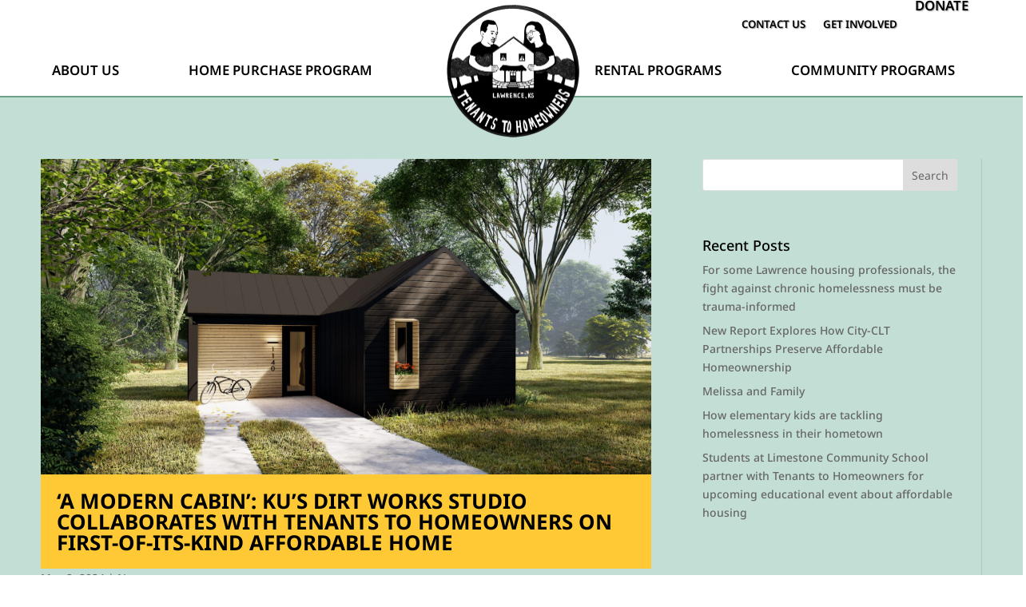

--- FILE ---
content_type: text/css
request_url: https://tenants-to-homeowners.org/wp-content/themes/tth2021/style.css?ver=4.27.4
body_size: 2986
content:
/*
Theme Name: TTH 2021
Theme URI: http://www.elegantthemes.com/gallery/divi/
Template: Divi
Author: Elegant Themes
Author URI: http://www.elegantthemes.com
Description: Child Theme of Divi. Smart. Flexible. Beautiful. Divi is the most powerful theme in our collection.
Tags: responsive-layout,one-column,two-columns,three-columns,four-columns,left-sidebar,right-sidebar,custom-background,custom-colors,featured-images,full-width-template,post-formats,rtl-language-support,theme-options,threaded-comments,translation-ready
Version: 3.4.1.1528292545
Updated: 2018-06-06 09:42:25

*/
/* a, abbr, acronym, address, applet, b, big, blockquote, body, center, cite, code, dd, del, dfn, div, dl, dt, em, fieldset, font, form, h1, h2, h3, h4, h5, h6, html, i, iframe, img, ins, kbd, label, legend, li, object, ol, p, pre, q, s, samp, small, span, strike, strong, sub, sup, tt, u, ul, var {
    vertical-align: middle;
} */

body, p, h3, h4 , h5,h1,  .sans {
	font-family: 'Noto Sans', sans-serif;
	font-size: 1em;
	color: black;
}
h2 {
	font-family: 'Sue Ellen Francisco', cursive;
	font-size: 2.5em;
}
h1 {
	font-size: 2em;
    text-transform: uppercase;
    font-weight: bold;
}
.hero h1 {
	font-family: 'Sue Ellen Francisco', cursive;
	font-weight: normal;
}
.page-title h1 {
	font-family: 'Noto Sans', sans-serif;
	font-size: 38px;
	text-transform: uppercase;
}
.et_pb_sticky .et_pb_menu_1_tb_header .et_pb_menu__logo-slot .et_pb_menu__logo-wrap img {

    width: inherit;
}
.testimonials .entry-title {
	display: none;
}
.testimonials h2{
	font-family: 'Noto Sans', sans-serif;
	font-size: 32px;
	text-transform: uppercase;
}

.et-menu-nav {
	max-height: 120px;
}
.et_pb_fullwidth_menu .et_pb_menu__menu>nav>ul>li>ul, .et_pb_menu .et_pb_menu__menu>nav>ul>li>ul {
    top: calc(100% - 55px);
    left: 0;
}
.menu-item a {
    text-transform: uppercase;
    color: #000;
    font-weight: 600;
    font-size: 1.2em;
}
.et-menu .menu-item-has-children>a:first-child:after {
    content: none;
}
.et_pb_menu_2_tb_header .et_pb_menu__logo {
    min-height: 104px;
    min-width: 104px;
}
.et_pb_menu_2_tb_header .et_pb_menu__logo-wrap {
    margin-left: 25px;
}
.topnav-item {
    font-weight: 100;
    font-size: 11px !important;
	margin-top: 25px !important;
}
.has_et_pb_sticky #menu-it{
		
		font-size: 6px !important;
		margin: 15px;
	
}
#menu-item-225078 {
	background: #D36135;
    padding: 20px 40px;
    border-bottom: #bbb solid 5px;
	transition: all ease 1s;
}

td {
    border: 1px solid #D36135;
    padding: 5px;
}
th {
    border: 1px solid #D36135;
    padding: 5px;
	color:black !important;
	background:#F6AE2D;
}
footer a:hover {
	text-decoration: underline;
}
.et_pb_text_0_tb_footer.et_pb_text p {
	color: #F6AE2D;
	font-weight: 600;
}
#menu-item-225078:hover {
	background: #666;
	transition: all ease 1s;
		
	}
.has_et_pb_sticky  #menu-item-225078 {
    background: #D36135;
    padding: 13px 40px;
    border-bottom: #bbb solid 5px;
    font-size: 12px;
}
.has_et_pb_sticky  #menu-item-225078 a,
.has_et_pb_sticky #menu-item-225077 a
 {

    font-size: 14px;
}
.has_et_pb_sticky .et_pb_menu--with-logo .et_pb_menu__menu>nav>ul>li>a {

    padding: 31px 24px;
 
}
.et_pb_sticky .et_pb_menu_0_tb_header.et_pb_menu {
    height: 44px;
    display: none;
}
#menu-item-225078 a {
	color: #fff;
}
#menu-top-menu {
	position: absolute;
	right: 3%;
	z-index: 900;
}
.et-menu a:hover {
    opacity: 1;
    color: #D36135;
}
.nav li li {
line-height: 1.52em;
    width: 100%;
}
.et-menu li li a {
/*     padding: 10px 20px; */
    width: 100%;
}
.nav li ul {
    padding: 13px 0 !important;
    width: 305px;
}
.nav li li:hover {

    background: #f6ae2d;
}
.et_pb_toggle.et_pb_module.et_pb_accordion_item:hover {
    background: #B2BCAA;

}
.et_pb_toggle_close .et_pb_toggle_title, .et_pb_toggle_close h5.et_pb_toggle_title {
    color: black;
    font-weight: 600;
}

.et_pb_menu__logo {
	min-height: 175px;
    min-width: 175px;
}
.showcase {
	padding: 10%;
}
.showcase h1 {
	font-size: 5em;
	color: #000;
	margin-bottom: 20px;
}
.showcase p {
    font-size: 1.5em;
    font-weight: 600;
    color: #000;
    max-width: 40%;
	line-height: 1.5em;
}
.showcase-container {
	margin-top: 75px;
}
.homesale, .homerent {
	background-color: #00465a;
	margin: 10px;
	padding: 15px 50px;
	color: #ffc935;
	font-family: 'Sue Ellen Francisco', cursive;
	font-size: 2em;
	text-transform: uppercase;
}
.blue-btn {
	background-color: #00465a;
	margin: 10px 10px 0 0;
	padding: 12px 30px;
	color: #F6AE2D;
	font-family: 'Sue Ellen Francisco', cursive;
	font-size: 1.65em;
	text-transform: uppercase;
	border: 0;
	float: left;
}
.blue-btn-row2 {
	clear: left;
	float: left;
}
.covid {
	padding-top: 19px;
    padding-bottom: 11px;
}
.covid h3 {
	color: #fff;
    text-transform: uppercase;
    text-align: center;
    font-weight: 600;
    font-size: 2em;
}
.covid a {
	background-color: #ef8867;
	padding: .5%;
}
.feature-box {
    background-color: rgba(255, 255, 255, 0.8);
    width: 40%;
    margin-left: 53%;
    float: left;
    margin-top: 6%;
	height: 580px;
}

.feature h2 {
	background-color: #F6AE2D;
	color: #000;
	text-transform: uppercase;
	text-align: center;
	font-size: 2.5em;
    font-weight: 600;
    padding: 20px 0 18px;
	font-family: 'Noto Sans', sans-serif;
}
.et_pb_blog_grid h2 {
    font-size: 20px;
	font-family: 'Noto Sans', sans-serif;
}
.feature h3 {
	color: #00465a;
	font-size: 3.5em;
	padding: 7% 7% 2%;
	font-family: 'Sue Ellen Francisco', cursive;
}
.feature p {
	font-size: 1.5em;
    color: #000;
    font-weight: 600;
    padding: 0 7%;
	margin-bottom: 30px;
}
.feature a {
    background-color: #709f89;
    padding: 10px 15px;
    margin: 0 0 40px 0px;
    font-size: 1em;
    text-transform: uppercase;
    color: #fff;
    font-weight: 600;
    overflow: auto;
    display: block;
    width: fit-content;
	transition: .3s;
}
.feature a:hover {
	background-color: #00475d;
}
.home-content .et_pb_text_inner p {
	font-family: 'Sue Ellen Francisco', cursive;
    text-align: center;
    font-size: 4em;
    color: #709F89;
	padding: 0;
}
.home-content .et_pb_blurb {
	border: #00465A 4px solid;
	height: 400px;
}
.home-content .et_pb_blurb_container {
	text-align: center;
}
.home-content .et_pb_blurb_description {
	text-align: center;
    background: rgba(255, 255, 255, 0.8);
    max-width: 400px;
	margin: 20% auto;
	padding: 50px;
}
.home-content .et_pb_blurb_description p {
	font-weight: 600;
    font-size: 2.5em;
    line-height: 1.1;
    color: #000;
}
#news .et_pb_text_inner {
	display: flex;
    justify-content: center;
    align-items: center;
}
#news-icon {
	max-height: 80px;
	padding-left: 30px;
}
.donor {
	background: #c3dfd5;
}
.donor .et_pb_row {
	width: 100%;
	max-width: 100%;
}
.donor-row {
	width: 80% !important;
	max-width: 1080px !important;
}
.donor .et_pb_text_inner {
	background: #00465a;
	color: #F6AE2D;
	font-family: 'Sue Ellen Francisco', cursive;
	font-size: 3em;
	text-transform: uppercase;
	padding: 36px 60px 30px 10%;
    margin-right: inherit;

    width: fit-content;
}
.looking {
	background: #ebebeb;
}
.looking .et_pb_text_inner {
	color: #000;
	font-family: 'Sue Ellen Francisco', cursive;
	font-size: 4em;
	text-transform: uppercase;
}
.looking h4 {
	color: #000 !important;
    text-transform: uppercase;
    font-size: 1.5em;
    font-weight: 600;
    min-height: 60px;
}
.looking p {
	color: #000;
}
.looking .et_pb_button {
	background: #709f89;
	text-transform: uppercase;
    font-weight: 600;
}
.amazonsmile {
	background: #c3dfd5;

}
.amazonsmile p {
	color: #000;
	font-size: 1.2em;
}
.amazonsmile h4 {
	color: #000;
	font-size: 1.3em;
	font-weight: 600;
}
.amazonsmile a {
	font-weight: 600;
	color: #000;
}
.azsmile img {
    position: absolute;
    top: -155px;
    max-width: 450px;
}

.amazonsmile h2 {
    font-size: 4em;
	margin-bottom: 20px;
    color: #000;
}
.amazonsmile .et_pb_button {
	transition: .3s;
}
.amazonsmile .et_pb_button:hover {
	background-color: #ff9e01 !important;
}
.havingtrouble {
	padding-top: 29px;
    padding-bottom: 21px;
}
.havingtrouble h3 {
	color: #fff;
    text-transform: uppercase;
    text-align: center;
    font-weight: 600;
    font-size: 2.25em;
}
.havingtrouble a {
	background-color: #6d9b8b;
	padding: .5%;
}
.inner {
	background: #c3dfd5;
}
.inner .et_pb_row {
	background: #c3dfd5 url("../wp-content/uploads/2021/02/house-illustration-2.png") no-repeat bottom right;
}
.inner .et_pb_column {
	background: #fff;
	padding: 2%;
}
.inner .widgettitle {
	font-weight: 600;
}
.inner .widget_recent_entries a {
    color: #D36135 !important;
    margin-left: 10%;
    font-size: 1.2em;	
}
.inner .et_pb_module_header {
	text-transform: uppercase;
    font-weight: 600;
    background: #fbc935;
    text-align: center;
    padding: 2% 0;
    color: #000;
}
.inner .et_pb_blurb_description a {
	color: #D36135;
}
.inner h3 {
    background-color: #F6AE2D;
    width: 60%;
	position: relative;
    left: -60px;
    top: -45px;
    padding: 3%;
    text-transform: uppercase;
    font-weight: 600;
    font-size: 2em;
}
.inner p {
	margin-top: 1em;
	font-size: 1.2em;
}
.az-widget h4 {
	padding: 15px 0;
    font-weight: 600;
    text-align: center;
}
.az-widget p {
	padding-top: 0;
	text-align: center;
}
.eho {
	margin: 0 auto;
	text-align: center;
}
.eho p {
	padding: 0;
}
.et_pb_fullwidth_menu .et_pb_menu__menu>nav>ul>li, .et_pb_menu .et_pb_menu__menu>nav>ul>li {
	margin: 0 auto;
}
.divioverlay .et_pb_section {
    background-color: #ffd09a !important;
    width: 60%;
    margin: 0 auto;
    padding: 2% 0;
}
.et_pb_tabs_controls li {
    width: 100%;
}

@media (min-width: 981px){
  
}
@media (max-width: 681px){
	p {
		font-size: 1.1em;
	}
h2 {
	font-family: 'Sue Ellen Francisco', cursive;
	font-size: 28px
}
h1 {
	font-size: 24px;
    text-transform: uppercase;
    font-weight: bold;
}
.hero h1 {
	font-family: 'Sue Ellen Francisco', cursive;
	font-weight: normal;
}
.page-title h1 {
	font-family: 'Noto Sans', sans-serif;
	font-size: 24px;
	text-transform: uppercase;
}
.feature h3 {

    font-size: 2.5em;
}
	
div.wpforms-container-full .wpforms-form input[type=date], div.wpforms-container-full .wpforms-form input[type=datetime], div.wpforms-container-full .wpforms-form input[type=datetime-local], div.wpforms-container-full .wpforms-form input[type=email], div.wpforms-container-full .wpforms-form input[type=month], div.wpforms-container-full .wpforms-form input[type=number], div.wpforms-container-full .wpforms-form input[type=password], div.wpforms-container-full .wpforms-form input[type=range], div.wpforms-container-full .wpforms-form input[type=search], div.wpforms-container-full .wpforms-form input[type=tel], div.wpforms-container-full .wpforms-form input[type=text], div.wpforms-container-full .wpforms-form input[type=time], div.wpforms-container-full .wpforms-form input[type=url], div.wpforms-container-full .wpforms-form input[type=week], div.wpforms-container-full .wpforms-form select, div.wpforms-container-full .wpforms-form textarea {
	background-color: #fff;
    box-sizing: border-box;
    border-radius: 0;
    color: #000;

    font-size: 20px;
}
div.wpforms-container-full .wpforms-form .wpforms-one-half {
	float: left;
    margin-left: 0;
    clear: both;
    width: 100%;
    margin: 4px 0;
}
}
@media only screen and (max-width: 600px) {
	.inner h3 {
    	width: 90%;
    	left: -40px; }
}

--- FILE ---
content_type: application/javascript
request_url: https://tenants-to-homeowners.org/wp-content/plugins/divi-assistant/include/php/public/js/screen-reader-and-roles.min.js?ver=1.3.12
body_size: 494
content:
jQuery(document).ready(function(t){setTimeout(function(){t("a>i.fa").each(function(){let a=t(this).attr("class");a.indexOf("fa-brands")&&(a=(a=(a=a.replace("fa-brands","")).replace("fa-","")).replace("fa",""),t(this).parents().attr("aria-label","Folow on "+a.trim()))}),jQuery(".et-pb-controllers a").attr("role","button"),t('ul[role="menu"]').each(function(){t(this).find("li").attr("role","menuitem")}),jQuery(".logo_container>.logo_helper").attr("role","none"),jQuery('.et_pb_search input[type="submit"]').attr("role","button"),jQuery('input:not([type="hidden"], textarea, select').each(function(){var a=t(this).attr("id");if(!t('label[for="'+a+'"]').length){var e=t(this).attr("placeholder"),l=t(this).attr("aria-label"),n=t(this).attr("aria-labelledby"),r=t(this).attr("title"),o=t(this).attr("data-label"),i=e||l||r||o;!i&&n&&(i=t("#"+n).text()),i||(i="Label Text"),t(this).attr("aria-label",i)}}),jQuery("label:hidden:not(.wfacp-template-container label):not(.wfacp-form-control-label):not(.wpo-image-button):not(.fluentform label):not(.et_pb_contact_form_label):not(#perfmatters-script-manager-wrapper label):not(.wpa_hidden_field label):not(.tota11y-plugin label):not(.altEmail_container label):not(.decm_event_filter_child label)").each(function(){t(this).addClass("pac-da-sr-only"),setTimeout(()=>{t(this).show()},10)})},500)});

--- FILE ---
content_type: application/javascript
request_url: https://tenants-to-homeowners.org/wp-content/plugins/divi-assistant/include/php/public/js/aria-hidden-icons.min.js?ver=1.3.12
body_size: 22
content:
jQuery(document).ready(function(e){e("#et_top_search, .et_close_search_field, .et_pb_main_blurb_image, .et_pb_blurb_content span.et-pb-icon, .et_pb_testimonial").attr("aria-hidden","true")});